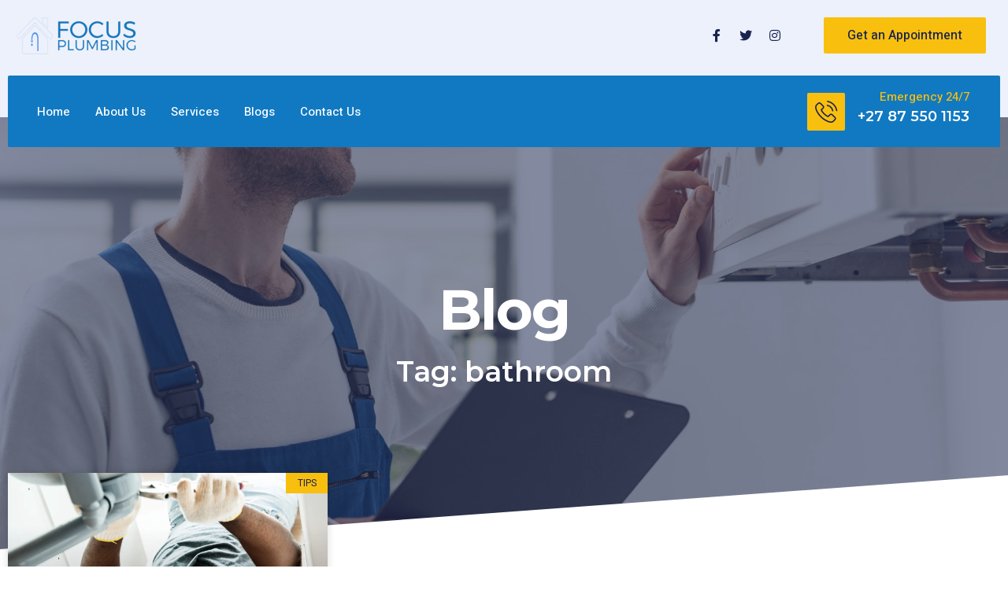

--- FILE ---
content_type: text/css
request_url: https://plumberjohannesburg.co.za/wp-content/uploads/elementor/css/post-36.css?ver=1700205182
body_size: 1125
content:
.elementor-36 .elementor-element.elementor-element-c20b037 > .elementor-container > .elementor-column > .elementor-widget-wrap{align-content:center;align-items:center;}.elementor-36 .elementor-element.elementor-element-c20b037:not(.elementor-motion-effects-element-type-background), .elementor-36 .elementor-element.elementor-element-c20b037 > .elementor-motion-effects-container > .elementor-motion-effects-layer{background-color:var( --e-global-color-308e809 );}.elementor-36 .elementor-element.elementor-element-c20b037{transition:background 0.3s, border 0.3s, border-radius 0.3s, box-shadow 0.3s;z-index:8;}.elementor-36 .elementor-element.elementor-element-c20b037 > .elementor-background-overlay{transition:background 0.3s, border-radius 0.3s, opacity 0.3s;}.elementor-36 .elementor-element.elementor-element-4cfd1e3f > .elementor-element-populated{margin:0em 0em -3em 0em;--e-column-margin-right:0em;--e-column-margin-left:0em;}.elementor-36 .elementor-element.elementor-element-4c8240f2 > .elementor-container > .elementor-column > .elementor-widget-wrap{align-content:center;align-items:center;}.elementor-36 .elementor-element.elementor-element-4c8240f2{padding:0em 0em 1em 0em;}.elementor-36 .elementor-element.elementor-element-41387687{text-align:left;}.elementor-36 .elementor-element.elementor-element-715de67c{--grid-template-columns:repeat(0, auto);--icon-size:16px;--grid-column-gap:5px;--grid-row-gap:0px;}.elementor-36 .elementor-element.elementor-element-715de67c .elementor-widget-container{text-align:right;}.elementor-36 .elementor-element.elementor-element-715de67c .elementor-social-icon{background-color:#F9BF0F00;}.elementor-36 .elementor-element.elementor-element-715de67c .elementor-social-icon i{color:var( --e-global-color-dea41e4 );}.elementor-36 .elementor-element.elementor-element-715de67c .elementor-social-icon svg{fill:var( --e-global-color-dea41e4 );}.elementor-36 .elementor-element.elementor-element-715de67c .elementor-icon{border-radius:2px 2px 2px 2px;}.elementor-36 .elementor-element.elementor-element-715de67c .elementor-social-icon:hover i{color:var( --e-global-color-6a54406 );}.elementor-36 .elementor-element.elementor-element-715de67c .elementor-social-icon:hover svg{fill:var( --e-global-color-6a54406 );}.elementor-36 .elementor-element.elementor-element-34a457a2 > .elementor-container > .elementor-column > .elementor-widget-wrap{align-content:center;align-items:center;}.elementor-36 .elementor-element.elementor-element-34a457a2:not(.elementor-motion-effects-element-type-background), .elementor-36 .elementor-element.elementor-element-34a457a2 > .elementor-motion-effects-container > .elementor-motion-effects-layer{background-color:var( --e-global-color-a185853 );}.elementor-36 .elementor-element.elementor-element-34a457a2, .elementor-36 .elementor-element.elementor-element-34a457a2 > .elementor-background-overlay{border-radius:2px 2px 2px 2px;}.elementor-36 .elementor-element.elementor-element-34a457a2{transition:background 0.3s, border 0.3s, border-radius 0.3s, box-shadow 0.3s;padding:5px 5px 5px 5px;}.elementor-36 .elementor-element.elementor-element-34a457a2 > .elementor-background-overlay{transition:background 0.3s, border-radius 0.3s, opacity 0.3s;}.elementor-36 .elementor-element.elementor-element-18421bb > .elementor-element-populated{padding:0em 0em 0em 2em;}.elementor-36 .elementor-element.elementor-element-642aa23e .elementor-menu-toggle{margin-right:auto;}.elementor-36 .elementor-element.elementor-element-642aa23e .elementor-nav-menu .elementor-item{font-family:var( --e-global-typography-520c191-font-family ), Sans-serif;font-size:var( --e-global-typography-520c191-font-size );font-weight:var( --e-global-typography-520c191-font-weight );line-height:var( --e-global-typography-520c191-line-height );letter-spacing:var( --e-global-typography-520c191-letter-spacing );word-spacing:var( --e-global-typography-520c191-word-spacing );}.elementor-36 .elementor-element.elementor-element-642aa23e .elementor-nav-menu--main .elementor-item{color:var( --e-global-color-a291686 );fill:var( --e-global-color-a291686 );padding-left:0px;padding-right:0px;padding-top:16px;padding-bottom:16px;}.elementor-36 .elementor-element.elementor-element-642aa23e .elementor-nav-menu--main .elementor-item:hover,
					.elementor-36 .elementor-element.elementor-element-642aa23e .elementor-nav-menu--main .elementor-item.elementor-item-active,
					.elementor-36 .elementor-element.elementor-element-642aa23e .elementor-nav-menu--main .elementor-item.highlighted,
					.elementor-36 .elementor-element.elementor-element-642aa23e .elementor-nav-menu--main .elementor-item:focus{color:var( --e-global-color-6a54406 );fill:var( --e-global-color-6a54406 );}.elementor-36 .elementor-element.elementor-element-642aa23e .elementor-nav-menu--main .elementor-item.elementor-item-active{color:var( --e-global-color-6a54406 );}.elementor-36 .elementor-element.elementor-element-642aa23e{--e-nav-menu-horizontal-menu-item-margin:calc( 32px / 2 );}.elementor-36 .elementor-element.elementor-element-642aa23e .elementor-nav-menu--main:not(.elementor-nav-menu--layout-horizontal) .elementor-nav-menu > li:not(:last-child){margin-bottom:32px;}.elementor-36 .elementor-element.elementor-element-642aa23e .elementor-nav-menu--dropdown a, .elementor-36 .elementor-element.elementor-element-642aa23e .elementor-menu-toggle{color:var( --e-global-color-dea41e4 );}.elementor-36 .elementor-element.elementor-element-642aa23e .elementor-nav-menu--dropdown{background-color:var( --e-global-color-a291686 );border-radius:2px 2px 2px 2px;}.elementor-36 .elementor-element.elementor-element-642aa23e .elementor-nav-menu--dropdown a:hover,
					.elementor-36 .elementor-element.elementor-element-642aa23e .elementor-nav-menu--dropdown a.elementor-item-active,
					.elementor-36 .elementor-element.elementor-element-642aa23e .elementor-nav-menu--dropdown a.highlighted,
					.elementor-36 .elementor-element.elementor-element-642aa23e .elementor-menu-toggle:hover{color:var( --e-global-color-6a54406 );}.elementor-36 .elementor-element.elementor-element-642aa23e .elementor-nav-menu--dropdown a:hover,
					.elementor-36 .elementor-element.elementor-element-642aa23e .elementor-nav-menu--dropdown a.elementor-item-active,
					.elementor-36 .elementor-element.elementor-element-642aa23e .elementor-nav-menu--dropdown a.highlighted{background-color:var( --e-global-color-a291686 );}.elementor-36 .elementor-element.elementor-element-642aa23e .elementor-nav-menu--dropdown .elementor-item, .elementor-36 .elementor-element.elementor-element-642aa23e .elementor-nav-menu--dropdown  .elementor-sub-item{font-family:var( --e-global-typography-520c191-font-family ), Sans-serif;font-size:var( --e-global-typography-520c191-font-size );font-weight:var( --e-global-typography-520c191-font-weight );letter-spacing:var( --e-global-typography-520c191-letter-spacing );word-spacing:var( --e-global-typography-520c191-word-spacing );}.elementor-36 .elementor-element.elementor-element-642aa23e .elementor-nav-menu--dropdown li:first-child a{border-top-left-radius:2px;border-top-right-radius:2px;}.elementor-36 .elementor-element.elementor-element-642aa23e .elementor-nav-menu--dropdown li:last-child a{border-bottom-right-radius:2px;border-bottom-left-radius:2px;}.elementor-36 .elementor-element.elementor-element-642aa23e .elementor-nav-menu--main .elementor-nav-menu--dropdown, .elementor-36 .elementor-element.elementor-element-642aa23e .elementor-nav-menu__container.elementor-nav-menu--dropdown{box-shadow:0px 10px 30px 0px rgba(0, 0, 0, 0.15);}.elementor-36 .elementor-element.elementor-element-642aa23e div.elementor-menu-toggle{color:var( --e-global-color-6a54406 );}.elementor-36 .elementor-element.elementor-element-642aa23e div.elementor-menu-toggle svg{fill:var( --e-global-color-6a54406 );}.elementor-36 .elementor-element.elementor-element-642aa23e div.elementor-menu-toggle:hover{color:var( --e-global-color-a291686 );}.elementor-36 .elementor-element.elementor-element-642aa23e div.elementor-menu-toggle:hover svg{fill:var( --e-global-color-a291686 );}.elementor-36 .elementor-element.elementor-element-7c985b49.ekit-equal-height-enable, .elementor-36 .elementor-element.elementor-element-7c985b49.ekit-equal-height-enable .elementor-widget-container, .elementor-36 .elementor-element.elementor-element-7c985b49.ekit-equal-height-enable .ekit-wid-con, .elementor-36 .elementor-element.elementor-element-7c985b49.ekit-equal-height-enable .ekit-wid-con .elementskit-infobox{height:100%;}.elementor-36 .elementor-element.elementor-element-7c985b49 .elementskit-infobox{background-color:#02010100;padding:0px 0px 0px 0px;border-style:solid;border-width:0px 0px 0px 0px;border-color:#f5f5f5;border-radius:0px 0px 0px 0px;-webkit-box-align:center;-ms-flex-align:center;-ms-grid-row-align:center;align-items:center;}.elementor-36 .elementor-element.elementor-element-7c985b49 .elementskit-infobox .elementskit-info-box-title{padding:0px 0px 0px 0px;color:var( --e-global-color-6a54406 );font-family:var( --e-global-typography-520c191-font-family ), Sans-serif;font-size:var( --e-global-typography-520c191-font-size );font-weight:var( --e-global-typography-520c191-font-weight );line-height:var( --e-global-typography-520c191-line-height );letter-spacing:var( --e-global-typography-520c191-letter-spacing );word-spacing:var( --e-global-typography-520c191-word-spacing );}.elementor-36 .elementor-element.elementor-element-7c985b49 .elementskit-infobox .box-body > p{color:var( --e-global-color-a291686 );font-family:var( --e-global-typography-7044a64-font-family ), Sans-serif;font-size:var( --e-global-typography-7044a64-font-size );font-weight:var( --e-global-typography-7044a64-font-weight );line-height:var( --e-global-typography-7044a64-line-height );letter-spacing:var( --e-global-typography-7044a64-letter-spacing );word-spacing:var( --e-global-typography-7044a64-word-spacing );}.elementor-36 .elementor-element.elementor-element-7c985b49 .elementkit-infobox-icon{color:var( --e-global-color-dea41e4 );}.elementor-36 .elementor-element.elementor-element-7c985b49 .elementskit-info-box-icon > svg path{fill:var( --e-global-color-dea41e4 );stroke:var( --e-global-color-dea41e4 );}.elementor-36 .elementor-element.elementor-element-7c985b49 .elementskit-info-box-icon{background-color:var( --e-global-color-6a54406 );border-radius:2px 2px 2px 2px;}.elementor-36 .elementor-element.elementor-element-7c985b49 .elementskit-infobox .elementskit-info-box-icon i{font-size:28px;}.elementor-36 .elementor-element.elementor-element-7c985b49 .elementskit-info-box-icon > svg{max-width:28px;height:auto;}.elementor-36 .elementor-element.elementor-element-7c985b49 .elementskit-infobox .elementskit-box-header .elementskit-info-box-icon{margin:0px 16px 0px 0px;}.elementor-36 .elementor-element.elementor-element-7c985b49 .elementskit-infobox .elementskit-info-box-icon{padding:10px 10px 10px 10px;transform:rotate(0deg);width:48px;}.elementor-36 .elementor-element.elementor-element-7c985b49 .elementskit-infobox .elementskit-info-box-icon {height:48px;}@media(max-width:1024px){.elementor-36 .elementor-element.elementor-element-c20b037{padding:0px 0px 0px 0px;}.elementor-36 .elementor-element.elementor-element-642aa23e .elementor-nav-menu .elementor-item{font-size:var( --e-global-typography-520c191-font-size );line-height:var( --e-global-typography-520c191-line-height );letter-spacing:var( --e-global-typography-520c191-letter-spacing );word-spacing:var( --e-global-typography-520c191-word-spacing );}.elementor-36 .elementor-element.elementor-element-642aa23e .elementor-nav-menu--dropdown .elementor-item, .elementor-36 .elementor-element.elementor-element-642aa23e .elementor-nav-menu--dropdown  .elementor-sub-item{font-size:var( --e-global-typography-520c191-font-size );letter-spacing:var( --e-global-typography-520c191-letter-spacing );word-spacing:var( --e-global-typography-520c191-word-spacing );}.elementor-36 .elementor-element.elementor-element-7c985b49 .elementskit-infobox .elementskit-info-box-title{font-size:var( --e-global-typography-520c191-font-size );line-height:var( --e-global-typography-520c191-line-height );letter-spacing:var( --e-global-typography-520c191-letter-spacing );word-spacing:var( --e-global-typography-520c191-word-spacing );}.elementor-36 .elementor-element.elementor-element-7c985b49 .elementskit-infobox .box-body > p{font-size:var( --e-global-typography-7044a64-font-size );line-height:var( --e-global-typography-7044a64-line-height );letter-spacing:var( --e-global-typography-7044a64-letter-spacing );word-spacing:var( --e-global-typography-7044a64-word-spacing );}}@media(max-width:767px){.elementor-36 .elementor-element.elementor-element-4cfd1e3f{width:100%;}.elementor-36 .elementor-element.elementor-element-41387687{text-align:center;}.elementor-36 .elementor-element.elementor-element-18421bb{width:35%;}.elementor-36 .elementor-element.elementor-element-18421bb > .elementor-element-populated{padding:15px 15px 15px 15px;}.elementor-36 .elementor-element.elementor-element-642aa23e .elementor-nav-menu .elementor-item{font-size:var( --e-global-typography-520c191-font-size );line-height:var( --e-global-typography-520c191-line-height );letter-spacing:var( --e-global-typography-520c191-letter-spacing );word-spacing:var( --e-global-typography-520c191-word-spacing );}.elementor-36 .elementor-element.elementor-element-642aa23e .elementor-nav-menu--dropdown .elementor-item, .elementor-36 .elementor-element.elementor-element-642aa23e .elementor-nav-menu--dropdown  .elementor-sub-item{font-size:var( --e-global-typography-520c191-font-size );letter-spacing:var( --e-global-typography-520c191-letter-spacing );word-spacing:var( --e-global-typography-520c191-word-spacing );}.elementor-36 .elementor-element.elementor-element-642aa23e{--nav-menu-icon-size:28px;}.elementor-36 .elementor-element.elementor-element-3d830215{width:65%;}.elementor-36 .elementor-element.elementor-element-7c985b49 .elementskit-infobox .elementskit-info-box-title{font-size:var( --e-global-typography-520c191-font-size );line-height:var( --e-global-typography-520c191-line-height );letter-spacing:var( --e-global-typography-520c191-letter-spacing );word-spacing:var( --e-global-typography-520c191-word-spacing );}.elementor-36 .elementor-element.elementor-element-7c985b49 .elementskit-infobox .box-body > p{font-size:var( --e-global-typography-7044a64-font-size );line-height:var( --e-global-typography-7044a64-line-height );letter-spacing:var( --e-global-typography-7044a64-letter-spacing );word-spacing:var( --e-global-typography-7044a64-word-spacing );}.elementor-36 .elementor-element.elementor-element-7c985b49 .elementskit-infobox .elementskit-info-box-icon i{font-size:21px;}.elementor-36 .elementor-element.elementor-element-7c985b49 .elementskit-info-box-icon > svg{max-width:21px;height:auto;}.elementor-36 .elementor-element.elementor-element-7c985b49 .elementskit-infobox .elementskit-info-box-icon {height:41px;}.elementor-36 .elementor-element.elementor-element-7c985b49 .elementskit-infobox .elementskit-info-box-icon{width:41px;}}@media(min-width:768px){.elementor-36 .elementor-element.elementor-element-61b63fa5{width:65%;}.elementor-36 .elementor-element.elementor-element-4bf08b63{width:14.332%;}.elementor-36 .elementor-element.elementor-element-527c4595{width:20%;}.elementor-36 .elementor-element.elementor-element-18421bb{width:80%;}.elementor-36 .elementor-element.elementor-element-3d830215{width:20%;}}@media(max-width:1024px) and (min-width:768px){.elementor-36 .elementor-element.elementor-element-61b63fa5{width:50%;}.elementor-36 .elementor-element.elementor-element-4bf08b63{width:18%;}.elementor-36 .elementor-element.elementor-element-527c4595{width:32%;}.elementor-36 .elementor-element.elementor-element-18421bb{width:68%;}.elementor-36 .elementor-element.elementor-element-3d830215{width:32%;}}

--- FILE ---
content_type: text/css
request_url: https://plumberjohannesburg.co.za/wp-content/uploads/elementor/css/post-90.css?ver=1700205182
body_size: 1432
content:
.elementor-90 .elementor-element.elementor-element-43698c71:not(.elementor-motion-effects-element-type-background), .elementor-90 .elementor-element.elementor-element-43698c71 > .elementor-motion-effects-container > .elementor-motion-effects-layer{background-image:url("https://plumberjohannesburg.co.za/wp-content/uploads/2023/07/young-man-in-workwear-using-pliers-while-installing-water-filtration-system.jpg");background-position:top right;background-repeat:no-repeat;background-size:contain;}.elementor-90 .elementor-element.elementor-element-43698c71 > .elementor-background-overlay{background-color:transparent;background-image:linear-gradient(135deg, var( --e-global-color-a185853 ) 60%, #1075B287 100%);opacity:1;transition:background 0.3s, border-radius 0.3s, opacity 0.3s;}.elementor-90 .elementor-element.elementor-element-43698c71{transition:background 0.3s, border 0.3s, border-radius 0.3s, box-shadow 0.3s;padding:5em 0em 3em 0em;}.elementor-90 .elementor-element.elementor-element-ab20f28 > .elementor-element-populated{margin:-10em 0em 0em 0em;--e-column-margin-right:0em;--e-column-margin-left:0em;}.elementor-90 .elementor-element.elementor-element-179771b7 > .elementor-container > .elementor-column > .elementor-widget-wrap{align-content:center;align-items:center;}.elementor-90 .elementor-element.elementor-element-179771b7:not(.elementor-motion-effects-element-type-background), .elementor-90 .elementor-element.elementor-element-179771b7 > .elementor-motion-effects-container > .elementor-motion-effects-layer{background-color:var( --e-global-color-6a54406 );}.elementor-90 .elementor-element.elementor-element-179771b7, .elementor-90 .elementor-element.elementor-element-179771b7 > .elementor-background-overlay{border-radius:2px 2px 2px 2px;}.elementor-90 .elementor-element.elementor-element-179771b7{transition:background 0.3s, border 0.3s, border-radius 0.3s, box-shadow 0.3s;margin-top:0em;margin-bottom:5em;padding:2em 2em 2em 2em;}.elementor-90 .elementor-element.elementor-element-179771b7 > .elementor-background-overlay{transition:background 0.3s, border-radius 0.3s, opacity 0.3s;}.elementor-90 .elementor-element.elementor-element-69bd1436 > .elementor-widget-wrap > .elementor-widget:not(.elementor-widget__width-auto):not(.elementor-widget__width-initial):not(:last-child):not(.elementor-absolute){margin-bottom:10px;}.elementor-90 .elementor-element.elementor-element-5fd71801 .elementor-heading-title{color:#000000;}.elementor-90 .elementor-element.elementor-element-64536c75 .elementor-heading-title{color:#0D171E;font-family:var( --e-global-typography-b2ce6af-font-family ), Sans-serif;font-size:var( --e-global-typography-b2ce6af-font-size );line-height:var( --e-global-typography-b2ce6af-line-height );letter-spacing:var( --e-global-typography-b2ce6af-letter-spacing );word-spacing:var( --e-global-typography-b2ce6af-word-spacing );}.elementor-90 .elementor-element.elementor-element-504de918 .elementor-field-group{padding-right:calc( 10px/2 );padding-left:calc( 10px/2 );margin-bottom:10px;}.elementor-90 .elementor-element.elementor-element-504de918 .elementor-form-fields-wrapper{margin-left:calc( -10px/2 );margin-right:calc( -10px/2 );margin-bottom:-10px;}.elementor-90 .elementor-element.elementor-element-504de918 .elementor-field-group.recaptcha_v3-bottomleft, .elementor-90 .elementor-element.elementor-element-504de918 .elementor-field-group.recaptcha_v3-bottomright{margin-bottom:0;}body.rtl .elementor-90 .elementor-element.elementor-element-504de918 .elementor-labels-inline .elementor-field-group > label{padding-left:0px;}body:not(.rtl) .elementor-90 .elementor-element.elementor-element-504de918 .elementor-labels-inline .elementor-field-group > label{padding-right:0px;}body .elementor-90 .elementor-element.elementor-element-504de918 .elementor-labels-above .elementor-field-group > label{padding-bottom:0px;}.elementor-90 .elementor-element.elementor-element-504de918 .elementor-field-type-html{padding-bottom:0px;}.elementor-90 .elementor-element.elementor-element-504de918 .e-form__buttons__wrapper__button-next{background-color:var( --e-global-color-a185853 );color:#ffffff;}.elementor-90 .elementor-element.elementor-element-504de918 .elementor-button[type="submit"]{background-color:var( --e-global-color-a185853 );color:#ffffff;}.elementor-90 .elementor-element.elementor-element-504de918 .elementor-button[type="submit"] svg *{fill:#ffffff;}.elementor-90 .elementor-element.elementor-element-504de918 .e-form__buttons__wrapper__button-previous{color:#ffffff;}.elementor-90 .elementor-element.elementor-element-504de918 .e-form__buttons__wrapper__button-next:hover{background-color:var( --e-global-color-91455cb );color:#ffffff;}.elementor-90 .elementor-element.elementor-element-504de918 .elementor-button[type="submit"]:hover{background-color:var( --e-global-color-91455cb );color:#ffffff;}.elementor-90 .elementor-element.elementor-element-504de918 .elementor-button[type="submit"]:hover svg *{fill:#ffffff;}.elementor-90 .elementor-element.elementor-element-504de918 .e-form__buttons__wrapper__button-previous:hover{color:#ffffff;}.elementor-90 .elementor-element.elementor-element-504de918{--e-form-steps-indicators-spacing:20px;--e-form-steps-indicator-padding:30px;--e-form-steps-indicator-inactive-secondary-color:#ffffff;--e-form-steps-indicator-active-secondary-color:#ffffff;--e-form-steps-indicator-completed-secondary-color:#ffffff;--e-form-steps-divider-width:1px;--e-form-steps-divider-gap:10px;}.elementor-90 .elementor-element.elementor-element-5bee51e1{border-style:solid;border-width:0px 0px 1px 0px;border-color:var( --e-global-color-91455cb );transition:background 0.3s, border 0.3s, border-radius 0.3s, box-shadow 0.3s;padding:0em 0em 2em 0em;}.elementor-90 .elementor-element.elementor-element-5bee51e1 > .elementor-background-overlay{transition:background 0.3s, border-radius 0.3s, opacity 0.3s;}.elementor-90 .elementor-element.elementor-element-63eadedf > .elementor-element-populated{padding:2em 2em 2em 2em;}.elementor-90 .elementor-element.elementor-element-65d4efba{text-align:left;}.elementor-90 .elementor-element.elementor-element-7cf7ac6a{color:var( --e-global-color-a291686 );font-family:var( --e-global-typography-69c152f-font-family ), Sans-serif;font-size:var( --e-global-typography-69c152f-font-size );line-height:var( --e-global-typography-69c152f-line-height );letter-spacing:var( --e-global-typography-69c152f-letter-spacing );word-spacing:var( --e-global-typography-69c152f-word-spacing );}.elementor-90 .elementor-element.elementor-element-26e6485b > .elementor-element-populated{padding:2em 2em 2em 2em;}.elementor-90 .elementor-element.elementor-element-47a93ac9 .elementor-heading-title{color:var( --e-global-color-a291686 );}.elementor-90 .elementor-element.elementor-element-c04f2b0 .elementor-icon-list-items:not(.elementor-inline-items) .elementor-icon-list-item:not(:last-child){padding-bottom:calc(6px/2);}.elementor-90 .elementor-element.elementor-element-c04f2b0 .elementor-icon-list-items:not(.elementor-inline-items) .elementor-icon-list-item:not(:first-child){margin-top:calc(6px/2);}.elementor-90 .elementor-element.elementor-element-c04f2b0 .elementor-icon-list-items.elementor-inline-items .elementor-icon-list-item{margin-right:calc(6px/2);margin-left:calc(6px/2);}.elementor-90 .elementor-element.elementor-element-c04f2b0 .elementor-icon-list-items.elementor-inline-items{margin-right:calc(-6px/2);margin-left:calc(-6px/2);}body.rtl .elementor-90 .elementor-element.elementor-element-c04f2b0 .elementor-icon-list-items.elementor-inline-items .elementor-icon-list-item:after{left:calc(-6px/2);}body:not(.rtl) .elementor-90 .elementor-element.elementor-element-c04f2b0 .elementor-icon-list-items.elementor-inline-items .elementor-icon-list-item:after{right:calc(-6px/2);}.elementor-90 .elementor-element.elementor-element-c04f2b0 .elementor-icon-list-icon i{color:var( --e-global-color-6a54406 );transition:color 0.3s;}.elementor-90 .elementor-element.elementor-element-c04f2b0 .elementor-icon-list-icon svg{fill:var( --e-global-color-6a54406 );transition:fill 0.3s;}.elementor-90 .elementor-element.elementor-element-c04f2b0{--e-icon-list-icon-size:14px;--icon-vertical-offset:0px;}.elementor-90 .elementor-element.elementor-element-c04f2b0 .elementor-icon-list-item > .elementor-icon-list-text, .elementor-90 .elementor-element.elementor-element-c04f2b0 .elementor-icon-list-item > a{font-family:var( --e-global-typography-69c152f-font-family ), Sans-serif;font-size:var( --e-global-typography-69c152f-font-size );line-height:var( --e-global-typography-69c152f-line-height );letter-spacing:var( --e-global-typography-69c152f-letter-spacing );word-spacing:var( --e-global-typography-69c152f-word-spacing );}.elementor-90 .elementor-element.elementor-element-c04f2b0 .elementor-icon-list-text{color:var( --e-global-color-a291686 );transition:color 0.3s;}.elementor-90 .elementor-element.elementor-element-c04f2b0 .elementor-icon-list-item:hover .elementor-icon-list-text{color:var( --e-global-color-6a54406 );}.elementor-90 .elementor-element.elementor-element-31ce83e5 > .elementor-element-populated{padding:2em 2em 2em 2em;}.elementor-90 .elementor-element.elementor-element-1811c687 .elementor-heading-title{color:var( --e-global-color-a291686 );}.elementor-90 .elementor-element.elementor-element-198d8e84 .elementor-icon-list-items:not(.elementor-inline-items) .elementor-icon-list-item:not(:last-child){padding-bottom:calc(6px/2);}.elementor-90 .elementor-element.elementor-element-198d8e84 .elementor-icon-list-items:not(.elementor-inline-items) .elementor-icon-list-item:not(:first-child){margin-top:calc(6px/2);}.elementor-90 .elementor-element.elementor-element-198d8e84 .elementor-icon-list-items.elementor-inline-items .elementor-icon-list-item{margin-right:calc(6px/2);margin-left:calc(6px/2);}.elementor-90 .elementor-element.elementor-element-198d8e84 .elementor-icon-list-items.elementor-inline-items{margin-right:calc(-6px/2);margin-left:calc(-6px/2);}body.rtl .elementor-90 .elementor-element.elementor-element-198d8e84 .elementor-icon-list-items.elementor-inline-items .elementor-icon-list-item:after{left:calc(-6px/2);}body:not(.rtl) .elementor-90 .elementor-element.elementor-element-198d8e84 .elementor-icon-list-items.elementor-inline-items .elementor-icon-list-item:after{right:calc(-6px/2);}.elementor-90 .elementor-element.elementor-element-198d8e84 .elementor-icon-list-icon i{color:var( --e-global-color-6a54406 );transition:color 0.3s;}.elementor-90 .elementor-element.elementor-element-198d8e84 .elementor-icon-list-icon svg{fill:var( --e-global-color-6a54406 );transition:fill 0.3s;}.elementor-90 .elementor-element.elementor-element-198d8e84{--e-icon-list-icon-size:14px;--icon-vertical-offset:0px;}.elementor-90 .elementor-element.elementor-element-198d8e84 .elementor-icon-list-item > .elementor-icon-list-text, .elementor-90 .elementor-element.elementor-element-198d8e84 .elementor-icon-list-item > a{font-family:var( --e-global-typography-69c152f-font-family ), Sans-serif;font-size:var( --e-global-typography-69c152f-font-size );line-height:var( --e-global-typography-69c152f-line-height );letter-spacing:var( --e-global-typography-69c152f-letter-spacing );word-spacing:var( --e-global-typography-69c152f-word-spacing );}.elementor-90 .elementor-element.elementor-element-198d8e84 .elementor-icon-list-text{color:var( --e-global-color-a291686 );transition:color 0.3s;}.elementor-90 .elementor-element.elementor-element-198d8e84 .elementor-icon-list-item:hover .elementor-icon-list-text{color:var( --e-global-color-6a54406 );}.elementor-90 .elementor-element.elementor-element-2c7c17de > .elementor-element-populated{padding:2em 2em 2em 2em;}.elementor-90 .elementor-element.elementor-element-39fc37be .elementor-heading-title{color:var( --e-global-color-a291686 );}.elementor-90 .elementor-element.elementor-element-12a6b8dc .elementor-icon-list-items:not(.elementor-inline-items) .elementor-icon-list-item:not(:last-child){padding-bottom:calc(6px/2);}.elementor-90 .elementor-element.elementor-element-12a6b8dc .elementor-icon-list-items:not(.elementor-inline-items) .elementor-icon-list-item:not(:first-child){margin-top:calc(6px/2);}.elementor-90 .elementor-element.elementor-element-12a6b8dc .elementor-icon-list-items.elementor-inline-items .elementor-icon-list-item{margin-right:calc(6px/2);margin-left:calc(6px/2);}.elementor-90 .elementor-element.elementor-element-12a6b8dc .elementor-icon-list-items.elementor-inline-items{margin-right:calc(-6px/2);margin-left:calc(-6px/2);}body.rtl .elementor-90 .elementor-element.elementor-element-12a6b8dc .elementor-icon-list-items.elementor-inline-items .elementor-icon-list-item:after{left:calc(-6px/2);}body:not(.rtl) .elementor-90 .elementor-element.elementor-element-12a6b8dc .elementor-icon-list-items.elementor-inline-items .elementor-icon-list-item:after{right:calc(-6px/2);}.elementor-90 .elementor-element.elementor-element-12a6b8dc .elementor-icon-list-icon i{color:var( --e-global-color-6a54406 );transition:color 0.3s;}.elementor-90 .elementor-element.elementor-element-12a6b8dc .elementor-icon-list-icon svg{fill:var( --e-global-color-6a54406 );transition:fill 0.3s;}.elementor-90 .elementor-element.elementor-element-12a6b8dc{--e-icon-list-icon-size:14px;--icon-vertical-offset:0px;}.elementor-90 .elementor-element.elementor-element-12a6b8dc .elementor-icon-list-item > .elementor-icon-list-text, .elementor-90 .elementor-element.elementor-element-12a6b8dc .elementor-icon-list-item > a{font-family:var( --e-global-typography-69c152f-font-family ), Sans-serif;font-size:var( --e-global-typography-69c152f-font-size );line-height:var( --e-global-typography-69c152f-line-height );letter-spacing:var( --e-global-typography-69c152f-letter-spacing );word-spacing:var( --e-global-typography-69c152f-word-spacing );}.elementor-90 .elementor-element.elementor-element-12a6b8dc .elementor-icon-list-text{color:var( --e-global-color-a291686 );transition:color 0.3s;}.elementor-90 .elementor-element.elementor-element-12a6b8dc .elementor-icon-list-item:hover .elementor-icon-list-text{color:var( --e-global-color-6a54406 );}.elementor-90 .elementor-element.elementor-element-6d17467d > .elementor-container > .elementor-column > .elementor-widget-wrap{align-content:center;align-items:center;}.elementor-90 .elementor-element.elementor-element-59ba8ffd{--grid-template-columns:repeat(0, auto);--icon-size:14px;--grid-column-gap:5px;--grid-row-gap:0px;}.elementor-90 .elementor-element.elementor-element-59ba8ffd .elementor-widget-container{text-align:left;}.elementor-90 .elementor-element.elementor-element-59ba8ffd .elementor-social-icon{background-color:#02010100;}.elementor-90 .elementor-element.elementor-element-59ba8ffd .elementor-social-icon:hover i{color:var( --e-global-color-6a54406 );}.elementor-90 .elementor-element.elementor-element-59ba8ffd .elementor-social-icon:hover svg{fill:var( --e-global-color-6a54406 );}.elementor-90 .elementor-element.elementor-element-4dade35d{text-align:right;}.elementor-90 .elementor-element.elementor-element-4dade35d .elementor-heading-title{color:var( --e-global-color-a291686 );font-family:var( --e-global-typography-112b6c4-font-family ), Sans-serif;font-size:var( --e-global-typography-112b6c4-font-size );font-weight:var( --e-global-typography-112b6c4-font-weight );line-height:var( --e-global-typography-112b6c4-line-height );letter-spacing:var( --e-global-typography-112b6c4-letter-spacing );word-spacing:var( --e-global-typography-112b6c4-word-spacing );}@media(min-width:768px){.elementor-90 .elementor-element.elementor-element-63eadedf{width:25%;}.elementor-90 .elementor-element.elementor-element-26e6485b{width:25%;}.elementor-90 .elementor-element.elementor-element-31ce83e5{width:25%;}.elementor-90 .elementor-element.elementor-element-2c7c17de{width:25%;}}@media(max-width:1024px){.elementor-90 .elementor-element.elementor-element-43698c71:not(.elementor-motion-effects-element-type-background), .elementor-90 .elementor-element.elementor-element-43698c71 > .elementor-motion-effects-container > .elementor-motion-effects-layer{background-position:bottom right;}.elementor-90 .elementor-element.elementor-element-64536c75 .elementor-heading-title{font-size:var( --e-global-typography-b2ce6af-font-size );line-height:var( --e-global-typography-b2ce6af-line-height );letter-spacing:var( --e-global-typography-b2ce6af-letter-spacing );word-spacing:var( --e-global-typography-b2ce6af-word-spacing );}.elementor-90 .elementor-element.elementor-element-7cf7ac6a{font-size:var( --e-global-typography-69c152f-font-size );line-height:var( --e-global-typography-69c152f-line-height );letter-spacing:var( --e-global-typography-69c152f-letter-spacing );word-spacing:var( --e-global-typography-69c152f-word-spacing );}.elementor-90 .elementor-element.elementor-element-c04f2b0 .elementor-icon-list-item > .elementor-icon-list-text, .elementor-90 .elementor-element.elementor-element-c04f2b0 .elementor-icon-list-item > a{font-size:var( --e-global-typography-69c152f-font-size );line-height:var( --e-global-typography-69c152f-line-height );letter-spacing:var( --e-global-typography-69c152f-letter-spacing );word-spacing:var( --e-global-typography-69c152f-word-spacing );}.elementor-90 .elementor-element.elementor-element-198d8e84 .elementor-icon-list-item > .elementor-icon-list-text, .elementor-90 .elementor-element.elementor-element-198d8e84 .elementor-icon-list-item > a{font-size:var( --e-global-typography-69c152f-font-size );line-height:var( --e-global-typography-69c152f-line-height );letter-spacing:var( --e-global-typography-69c152f-letter-spacing );word-spacing:var( --e-global-typography-69c152f-word-spacing );}.elementor-90 .elementor-element.elementor-element-12a6b8dc .elementor-icon-list-item > .elementor-icon-list-text, .elementor-90 .elementor-element.elementor-element-12a6b8dc .elementor-icon-list-item > a{font-size:var( --e-global-typography-69c152f-font-size );line-height:var( --e-global-typography-69c152f-line-height );letter-spacing:var( --e-global-typography-69c152f-letter-spacing );word-spacing:var( --e-global-typography-69c152f-word-spacing );}.elementor-90 .elementor-element.elementor-element-4dade35d .elementor-heading-title{font-size:var( --e-global-typography-112b6c4-font-size );line-height:var( --e-global-typography-112b6c4-line-height );letter-spacing:var( --e-global-typography-112b6c4-letter-spacing );word-spacing:var( --e-global-typography-112b6c4-word-spacing );}}@media(max-width:767px){.elementor-90 .elementor-element.elementor-element-43698c71:not(.elementor-motion-effects-element-type-background), .elementor-90 .elementor-element.elementor-element-43698c71 > .elementor-motion-effects-container > .elementor-motion-effects-layer{background-position:bottom right;background-size:200% auto;}.elementor-90 .elementor-element.elementor-element-179771b7{margin-top:0px;margin-bottom:0px;}.elementor-90 .elementor-element.elementor-element-5fd71801{text-align:center;}.elementor-90 .elementor-element.elementor-element-64536c75 .elementor-heading-title{font-size:var( --e-global-typography-b2ce6af-font-size );line-height:var( --e-global-typography-b2ce6af-line-height );letter-spacing:var( --e-global-typography-b2ce6af-letter-spacing );word-spacing:var( --e-global-typography-b2ce6af-word-spacing );}.elementor-90 .elementor-element.elementor-element-7cf7ac6a{font-size:var( --e-global-typography-69c152f-font-size );line-height:var( --e-global-typography-69c152f-line-height );letter-spacing:var( --e-global-typography-69c152f-letter-spacing );word-spacing:var( --e-global-typography-69c152f-word-spacing );}.elementor-90 .elementor-element.elementor-element-c04f2b0 .elementor-icon-list-item > .elementor-icon-list-text, .elementor-90 .elementor-element.elementor-element-c04f2b0 .elementor-icon-list-item > a{font-size:var( --e-global-typography-69c152f-font-size );line-height:var( --e-global-typography-69c152f-line-height );letter-spacing:var( --e-global-typography-69c152f-letter-spacing );word-spacing:var( --e-global-typography-69c152f-word-spacing );}.elementor-90 .elementor-element.elementor-element-198d8e84 .elementor-icon-list-item > .elementor-icon-list-text, .elementor-90 .elementor-element.elementor-element-198d8e84 .elementor-icon-list-item > a{font-size:var( --e-global-typography-69c152f-font-size );line-height:var( --e-global-typography-69c152f-line-height );letter-spacing:var( --e-global-typography-69c152f-letter-spacing );word-spacing:var( --e-global-typography-69c152f-word-spacing );}.elementor-90 .elementor-element.elementor-element-12a6b8dc .elementor-icon-list-item > .elementor-icon-list-text, .elementor-90 .elementor-element.elementor-element-12a6b8dc .elementor-icon-list-item > a{font-size:var( --e-global-typography-69c152f-font-size );line-height:var( --e-global-typography-69c152f-line-height );letter-spacing:var( --e-global-typography-69c152f-letter-spacing );word-spacing:var( --e-global-typography-69c152f-word-spacing );}.elementor-90 .elementor-element.elementor-element-59ba8ffd .elementor-widget-container{text-align:center;}.elementor-90 .elementor-element.elementor-element-4dade35d{text-align:center;}.elementor-90 .elementor-element.elementor-element-4dade35d .elementor-heading-title{font-size:var( --e-global-typography-112b6c4-font-size );line-height:var( --e-global-typography-112b6c4-line-height );letter-spacing:var( --e-global-typography-112b6c4-letter-spacing );word-spacing:var( --e-global-typography-112b6c4-word-spacing );}}@media(max-width:1024px) and (min-width:768px){.elementor-90 .elementor-element.elementor-element-69bd1436{width:50%;}.elementor-90 .elementor-element.elementor-element-63eadedf{width:50%;}.elementor-90 .elementor-element.elementor-element-26e6485b{width:50%;}.elementor-90 .elementor-element.elementor-element-31ce83e5{width:50%;}.elementor-90 .elementor-element.elementor-element-2c7c17de{width:50%;}.elementor-90 .elementor-element.elementor-element-eddc23{width:30%;}.elementor-90 .elementor-element.elementor-element-7dec19dc{width:70%;}}

--- FILE ---
content_type: text/css
request_url: https://plumberjohannesburg.co.za/wp-content/uploads/elementor/css/post-108.css?ver=1700205401
body_size: 612
content:
.elementor-108 .elementor-element.elementor-element-5f544d85:not(.elementor-motion-effects-element-type-background), .elementor-108 .elementor-element.elementor-element-5f544d85 > .elementor-motion-effects-container > .elementor-motion-effects-layer{background-color:var( --e-global-color-dea41e4 );}.elementor-108 .elementor-element.elementor-element-5f544d85 > .elementor-background-overlay{background-image:url("https://plumberjohannesburg.co.za/wp-content/uploads/2023/07/professional-plumber-checking-a-boiler-control-panel.jpg");background-position:center center;background-repeat:no-repeat;background-size:cover;opacity:0.5;transition:background 0.3s, border-radius 0.3s, opacity 0.3s;}.elementor-108 .elementor-element.elementor-element-5f544d85{transition:background 0.3s, border 0.3s, border-radius 0.3s, box-shadow 0.3s;padding:10em 0em 10em 0em;}.elementor-108 .elementor-element.elementor-element-5f544d85 > .elementor-shape-bottom svg{height:100px;transform:translateX(-50%) rotateY(180deg);}.elementor-108 .elementor-element.elementor-element-66eed50c > .elementor-element-populated{padding:3em 3em 3em 3em;}.elementor-108 .elementor-element.elementor-element-11c48ed{text-align:center;}.elementor-108 .elementor-element.elementor-element-11c48ed .elementor-heading-title{color:var( --e-global-color-a291686 );}.elementor-108 .elementor-element.elementor-element-dc35d51{text-align:center;}.elementor-108 .elementor-element.elementor-element-dc35d51 .elementor-heading-title{color:var( --e-global-color-a291686 );}.elementor-108 .elementor-element.elementor-element-752e5649{padding:0em 0em 10em 0em;}.elementor-108 .elementor-element.elementor-element-11fe05c > .elementor-element-populated{margin:-7em 0em 0em 0em;--e-column-margin-right:0em;--e-column-margin-left:0em;}.elementor-108 .elementor-element.elementor-element-7e1cf4e0 .elementor-posts-container .elementor-post__thumbnail{padding-bottom:calc( 0.66 * 100% );}.elementor-108 .elementor-element.elementor-element-7e1cf4e0:after{content:"0.66";}.elementor-108 .elementor-element.elementor-element-7e1cf4e0 .elementor-post__meta-data span + span:before{content:"•";}.elementor-108 .elementor-element.elementor-element-7e1cf4e0{--grid-column-gap:21px;--grid-row-gap:21px;}.elementor-108 .elementor-element.elementor-element-7e1cf4e0 .elementor-post__card{border-radius:0px;}.elementor-108 .elementor-element.elementor-element-7e1cf4e0 .elementor-post__text{padding:0 21px;margin-top:0px;}.elementor-108 .elementor-element.elementor-element-7e1cf4e0 .elementor-post__meta-data{padding:10px 21px;color:var( --e-global-color-dea41e4 );font-family:var( --e-global-typography-112b6c4-font-family ), Sans-serif;font-size:var( --e-global-typography-112b6c4-font-size );font-weight:var( --e-global-typography-112b6c4-font-weight );line-height:var( --e-global-typography-112b6c4-line-height );letter-spacing:var( --e-global-typography-112b6c4-letter-spacing );word-spacing:var( --e-global-typography-112b6c4-word-spacing );}.elementor-108 .elementor-element.elementor-element-7e1cf4e0 .elementor-post__avatar{padding-right:21px;padding-left:21px;}.elementor-108 .elementor-element.elementor-element-7e1cf4e0 .elementor-post__card .elementor-post__meta-data{border-top-color:var( --e-global-color-308e809 );}.elementor-108 .elementor-element.elementor-element-7e1cf4e0 .elementor-post__badge{right:0;}.elementor-108 .elementor-element.elementor-element-7e1cf4e0 .elementor-post__card .elementor-post__badge{background-color:var( --e-global-color-6a54406 );color:var( --e-global-color-dea41e4 );border-radius:0px;margin:0px;}.elementor-108 .elementor-element.elementor-element-7e1cf4e0 .elementor-post__title, .elementor-108 .elementor-element.elementor-element-7e1cf4e0 .elementor-post__title a{font-family:var( --e-global-typography-83682a1-font-family ), Sans-serif;font-size:var( --e-global-typography-83682a1-font-size );font-weight:var( --e-global-typography-83682a1-font-weight );line-height:var( --e-global-typography-83682a1-line-height );letter-spacing:var( --e-global-typography-83682a1-letter-spacing );word-spacing:var( --e-global-typography-83682a1-word-spacing );}.elementor-108 .elementor-element.elementor-element-7e1cf4e0 .elementor-post__title{margin-bottom:14px;}.elementor-108 .elementor-element.elementor-element-7e1cf4e0 .elementor-post__excerpt p{color:var( --e-global-color-secondary );font-family:var( --e-global-typography-b2ce6af-font-family ), Sans-serif;font-size:var( --e-global-typography-b2ce6af-font-size );line-height:var( --e-global-typography-b2ce6af-line-height );letter-spacing:var( --e-global-typography-b2ce6af-letter-spacing );word-spacing:var( --e-global-typography-b2ce6af-word-spacing );}.elementor-108 .elementor-element.elementor-element-7e1cf4e0 .elementor-pagination{text-align:center;}body:not(.rtl) .elementor-108 .elementor-element.elementor-element-7e1cf4e0 .elementor-pagination .page-numbers:not(:first-child){margin-left:calc( 10px/2 );}body:not(.rtl) .elementor-108 .elementor-element.elementor-element-7e1cf4e0 .elementor-pagination .page-numbers:not(:last-child){margin-right:calc( 10px/2 );}body.rtl .elementor-108 .elementor-element.elementor-element-7e1cf4e0 .elementor-pagination .page-numbers:not(:first-child){margin-right:calc( 10px/2 );}body.rtl .elementor-108 .elementor-element.elementor-element-7e1cf4e0 .elementor-pagination .page-numbers:not(:last-child){margin-left:calc( 10px/2 );}@media(max-width:1024px){.elementor-108 .elementor-element.elementor-element-752e5649{padding:0em 0em 7em 0em;}.elementor-108 .elementor-element.elementor-element-7e1cf4e0 .elementor-post__title, .elementor-108 .elementor-element.elementor-element-7e1cf4e0 .elementor-post__title a{font-size:var( --e-global-typography-83682a1-font-size );line-height:var( --e-global-typography-83682a1-line-height );letter-spacing:var( --e-global-typography-83682a1-letter-spacing );word-spacing:var( --e-global-typography-83682a1-word-spacing );}.elementor-108 .elementor-element.elementor-element-7e1cf4e0 .elementor-post__meta-data{font-size:var( --e-global-typography-112b6c4-font-size );line-height:var( --e-global-typography-112b6c4-line-height );letter-spacing:var( --e-global-typography-112b6c4-letter-spacing );word-spacing:var( --e-global-typography-112b6c4-word-spacing );}.elementor-108 .elementor-element.elementor-element-7e1cf4e0 .elementor-post__excerpt p{font-size:var( --e-global-typography-b2ce6af-font-size );line-height:var( --e-global-typography-b2ce6af-line-height );letter-spacing:var( --e-global-typography-b2ce6af-letter-spacing );word-spacing:var( --e-global-typography-b2ce6af-word-spacing );}}@media(max-width:767px){.elementor-108 .elementor-element.elementor-element-7e1cf4e0 .elementor-posts-container .elementor-post__thumbnail{padding-bottom:calc( 0.66 * 100% );}.elementor-108 .elementor-element.elementor-element-7e1cf4e0:after{content:"0.66";}.elementor-108 .elementor-element.elementor-element-7e1cf4e0 .elementor-post__title, .elementor-108 .elementor-element.elementor-element-7e1cf4e0 .elementor-post__title a{font-size:var( --e-global-typography-83682a1-font-size );line-height:var( --e-global-typography-83682a1-line-height );letter-spacing:var( --e-global-typography-83682a1-letter-spacing );word-spacing:var( --e-global-typography-83682a1-word-spacing );}.elementor-108 .elementor-element.elementor-element-7e1cf4e0 .elementor-post__meta-data{font-size:var( --e-global-typography-112b6c4-font-size );line-height:var( --e-global-typography-112b6c4-line-height );letter-spacing:var( --e-global-typography-112b6c4-letter-spacing );word-spacing:var( --e-global-typography-112b6c4-word-spacing );}.elementor-108 .elementor-element.elementor-element-7e1cf4e0 .elementor-post__excerpt p{font-size:var( --e-global-typography-b2ce6af-font-size );line-height:var( --e-global-typography-b2ce6af-line-height );letter-spacing:var( --e-global-typography-b2ce6af-letter-spacing );word-spacing:var( --e-global-typography-b2ce6af-word-spacing );}}